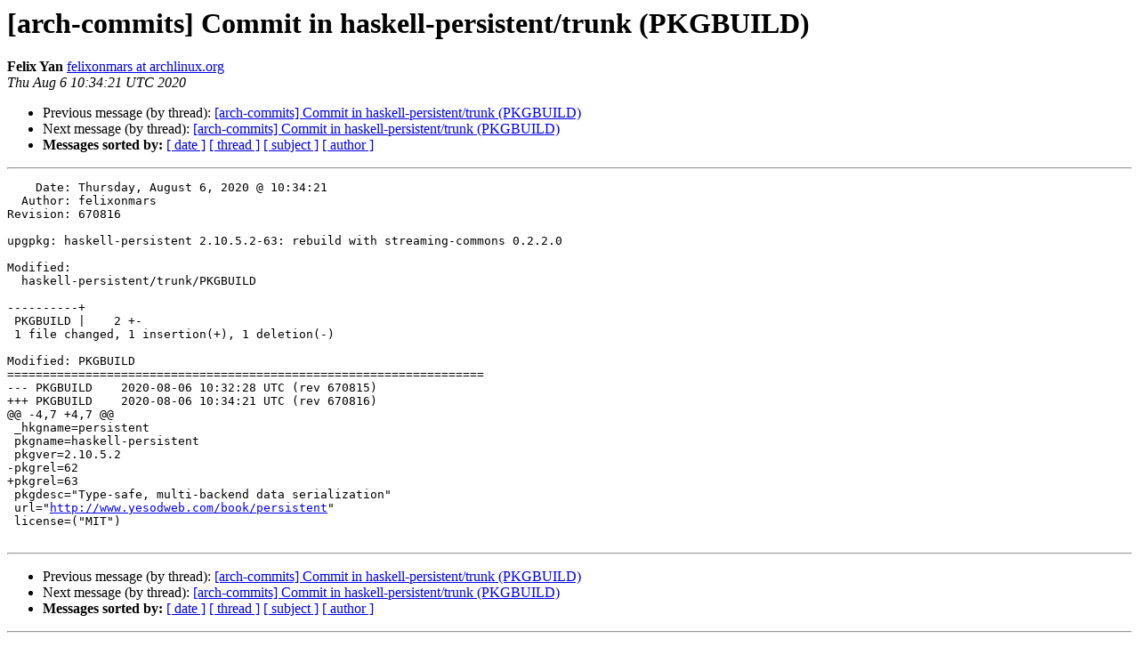

--- FILE ---
content_type: text/html
request_url: https://lists.archlinux.org/pipermail/arch-commits/2020-August/784313.html
body_size: 1015
content:
<!DOCTYPE HTML PUBLIC "-//W3C//DTD HTML 4.01 Transitional//EN">
<HTML>
 <HEAD>
   <TITLE> [arch-commits] Commit in haskell-persistent/trunk (PKGBUILD)
   </TITLE>
   <LINK REL="Index" HREF="index.html" >
   <LINK REL="made" HREF="mailto:arch-commits%40lists.archlinux.org?Subject=Re%3A%20%5Barch-commits%5D%20Commit%20in%20haskell-persistent/trunk%20%28PKGBUILD%29&In-Reply-To=%3C20200806103421.6B2BB102D80C9%40gemini.archlinux.org%3E">
   <META NAME="robots" CONTENT="index,nofollow">
   <style type="text/css">
       pre {
           white-space: pre-wrap;       /* css-2.1, curent FF, Opera, Safari */
           }
   </style>
   <META http-equiv="Content-Type" content="text/html; charset=us-ascii">
   <LINK REL="Previous"  HREF="784001.html">
   <LINK REL="Next"  HREF="784615.html">
 </HEAD>
 <BODY BGCOLOR="#ffffff">
   <H1>[arch-commits] Commit in haskell-persistent/trunk (PKGBUILD)</H1>
    <B>Felix Yan</B> 
    <A HREF="mailto:arch-commits%40lists.archlinux.org?Subject=Re%3A%20%5Barch-commits%5D%20Commit%20in%20haskell-persistent/trunk%20%28PKGBUILD%29&In-Reply-To=%3C20200806103421.6B2BB102D80C9%40gemini.archlinux.org%3E"
       TITLE="[arch-commits] Commit in haskell-persistent/trunk (PKGBUILD)">felixonmars at archlinux.org
       </A><BR>
    <I>Thu Aug  6 10:34:21 UTC 2020</I>
    <P><UL>
        <LI>Previous message (by thread): <A HREF="784001.html">[arch-commits] Commit in haskell-persistent/trunk (PKGBUILD)
</A></li>
        <LI>Next message (by thread): <A HREF="784615.html">[arch-commits] Commit in haskell-persistent/trunk (PKGBUILD)
</A></li>
         <LI> <B>Messages sorted by:</B> 
              <a href="date.html#784313">[ date ]</a>
              <a href="thread.html#784313">[ thread ]</a>
              <a href="subject.html#784313">[ subject ]</a>
              <a href="author.html#784313">[ author ]</a>
         </LI>
       </UL>
    <HR>  
<!--beginarticle-->
<PRE>    Date: Thursday, August 6, 2020 @ 10:34:21
  Author: felixonmars
Revision: 670816

upgpkg: haskell-persistent 2.10.5.2-63: rebuild with streaming-commons 0.2.2.0

Modified:
  haskell-persistent/trunk/PKGBUILD

----------+
 PKGBUILD |    2 +-
 1 file changed, 1 insertion(+), 1 deletion(-)

Modified: PKGBUILD
===================================================================
--- PKGBUILD	2020-08-06 10:32:28 UTC (rev 670815)
+++ PKGBUILD	2020-08-06 10:34:21 UTC (rev 670816)
@@ -4,7 +4,7 @@
 _hkgname=persistent
 pkgname=haskell-persistent
 pkgver=2.10.5.2
-pkgrel=62
+pkgrel=63
 pkgdesc=&quot;Type-safe, multi-backend data serialization&quot;
 url=&quot;<A HREF="http://www.yesodweb.com/book/persistent">http://www.yesodweb.com/book/persistent</A>&quot;
 license=(&quot;MIT&quot;)

</PRE>

<!--endarticle-->
    <HR>
    <P><UL>
        <!--threads-->
	<LI>Previous message (by thread): <A HREF="784001.html">[arch-commits] Commit in haskell-persistent/trunk (PKGBUILD)
</A></li>
	<LI>Next message (by thread): <A HREF="784615.html">[arch-commits] Commit in haskell-persistent/trunk (PKGBUILD)
</A></li>
         <LI> <B>Messages sorted by:</B> 
              <a href="date.html#784313">[ date ]</a>
              <a href="thread.html#784313">[ thread ]</a>
              <a href="subject.html#784313">[ subject ]</a>
              <a href="author.html#784313">[ author ]</a>
         </LI>
       </UL>

<hr>
<a href="https://lists.archlinux.org/listinfo/arch-commits">More information about the arch-commits
mailing list</a><br>
</body></html>
